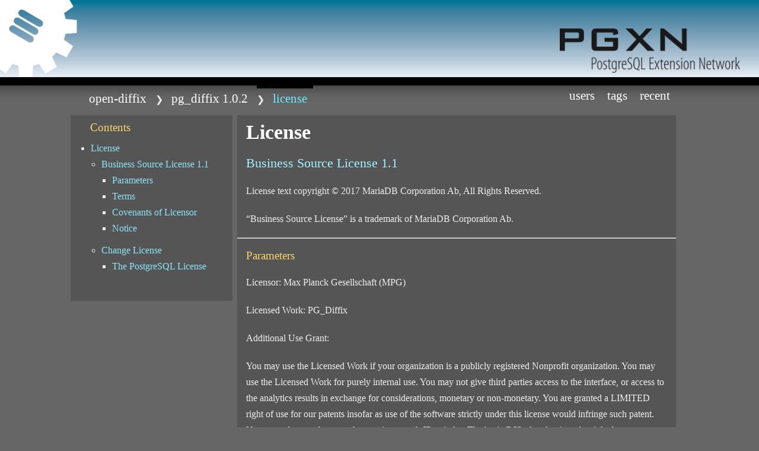

--- FILE ---
content_type: text/html; charset=UTF-8
request_url: https://pgxn.org/dist/pg_diffix/1.0.2/LICENSE.html
body_size: 3678
content:
<!DOCTYPE html>
<html lang="en">
<!--
____________________________________________________________
|                                                            |
|    DESIGN + Pat Heard { https://fullahead.org }            |
|      DATE + 2006.03.19                                     |
| COPYRIGHT + Free use if this notice is left in place       |
|____________________________________________________________|
-->
 <head>
  <meta name="viewport" content="width=device-width, initial-scale=1.0" />
  <title>LICENSE / PostgreSQL Extension Network</title>
  <link rel="stylesheet" type="text/css" href="/ui/css/layout.css?v0.23.8" media="screen, projection, tv" />
  <link rel="stylesheet" type="text/css" href="/ui/css/print.css?v0.23.8" media="print" />
  <link rel="icon" href="/ui/img/icon.svg" type="image/svg+xml" />
  <link rel="icon" href="/ui/img/icon.ico" />
  <link rel="icon" href="/ui/img/icon-256.png" type="image/png" sizes="256x256" />
  <link rel="icon" href="/ui/img/icon-32.png" type="image/png" sizes="32x32" />
  <link rel="apple-touch-icon" href="/ui/img/icon-180.png" sizes="180x180" />
  <link rel="manifest" href="/ui/manifest.json" />
  <link rel="me" href="https://mastodon.social/@pgxn" />
  <meta name="generator" content="PGXN::Site v0.23.8" />
  <meta name="keywords" content="anonymity, anonymous, anonymization, anonymize, privacy, privacy-protection, privacy-tools" />
  <meta name="description" content="Search all indexed extensions, distributions, users, and tags on the PostgreSQL Extension Network." />
  <meta property="og:type" content="website" />
  <meta property="og:url" content="https://pgxn.org/dist/pg_diffix/1.0.2/LICENSE.html" />
  <meta property="og:title" content="LICENSE / PostgreSQL Extension Network" />
  <meta property="og:site_name" content="PGXN: PostgreSQL Extension Network" />
  <meta property="og:description" content="Search all indexed extensions, distributions, users, and tags on the PostgreSQL Extension Network." />
  <meta property="og:image" content="https://pgxn.org/ui/img/icon-512.png" />
  <meta name="twitter:card" content="summary" />
  <meta name="twitter:site" content="@pgxn" />
  <meta name="twitter:title" content="LICENSE / PostgreSQL Extension Network" />
  <meta name="twitter:description" content="Search all indexed extensions, distributions, users, and tags on the PostgreSQL Extension Network." />
  <meta name="twitter:image" content="https://pgxn.org/ui/img/icon-512.png" />
  <meta name="twitter:image:alt" content="PGXN gear logo" />
 </head>
 <body>
  <div id="all">
   <div id="header">
    <div id="title">
     <h1>PGXN</h1>
     <h2>PostgreSQL Extension Network</h2>
    </div>
    <a href="/" rel="home">
     <img src="/ui/img/gear.png" alt="PGXN Gear" class="gear" />
     <img src="/ui/img/pgxn.png" alt="PostgreSQL Extension Network" class="right" />
    </a>
   </div>
   <div id="content">
    <div id="mainMenu">
     <ul id="crumb" class="floatLeft">
      <li>
       <a href="/user/open-diffix" title="open-diffix">open-diffix</a>
      </li>
      <li class="sub">
       <a href="/dist/pg_diffix/1.0.2/" title="pg_diffix 1.0.2">pg_diffix 1.0.2</a>
      </li>
      <li class="sub here">
       <a href="/dist/pg_diffix/1.0.2/LICENSE.html" title="LICENSE">LICENSE</a>
      </li>
     </ul>
     <ul class="floatRight">
      <li>
       <a href="/users/" title="PGXN Users">Users</a>
      </li>
      <li>
       <a href="/tags/" title="Release Tags">Tags</a>
      </li>
      <li>
       <a href="/recent/" title="Recent Releases">Recent</a>
      </li>
     </ul>
    </div>
    <div id="page" class="doc"><div id="pgxndoc">
  <div id="pgxntoc">
    <h3>Contents</h3>
    <ul class="pgxntocroot">
      <li><a href="#License">License</a>
        <ul>
          <li><a href="#Business.Source.License.1.1">Business Source License 1.1</a>
            <ul>
              <li><a href="#Parameters">Parameters</a></li>
              <li><a href="#Terms">Terms</a></li>
              <li><a href="#Covenants.of.Licensor">Covenants of Licensor</a></li>
              <li><a href="#Notice">Notice</a></li>
            </ul>
          </li>
          <li><a href="#Change.License">Change License</a>
            <ul>
              <li><a href="#The.PostgreSQL.License">The PostgreSQL License</a></li></ul></li></ul></li>
    </ul>
  </div>
  <div id="pgxnbod">
<h1 id="License">License</h1>

<h2 id="Business.Source.License.1.1">Business Source License 1.1</h2>

<p>License text copyright © 2017 MariaDB Corporation Ab, All Rights Reserved.</p>

<p>“Business Source License” is a trademark of MariaDB Corporation Ab.</p>

<hr/><h3 id="Parameters">Parameters</h3>

<p>Licensor:             <strong>Max Planck Gesellschaft (MPG)</strong></p>

<p>Licensed Work:        <strong>PG_Diffix</strong></p>

<p>Additional Use Grant:</p>

<p>  <strong>You may use the Licensed Work if your organization is a publicly registered Nonprofit organization.
  You may use the Licensed Work for purely internal use. You may not give third parties access to the
  interface, or access to the analytics results in exchange for considerations, monetary or non-monetary.
  You are granted a LIMITED right of use for our patents insofar as use of the software strictly under this
  license would infringe such patent. No grant of patent for any other use is granted.
  [Reminder: The basic BSL already gives the right for non-commercial use.]</strong></p>

<p>Change Date:          <strong>Four years from release date</strong></p>

<p>Change License:       <strong>The PostgreSQL License</strong></p>

<hr/><h3 id="Terms">Terms</h3>

<p>The Licensor hereby grants you the right to copy, modify, create derivative
works, redistribute, and make non-production use of the Licensed Work. The
Licensor may make an Additional Use Grant, above, permitting limited
production use.</p>

<p>Effective on the Change Date, or the fourth anniversary of the first publicly
available distribution of a specific version of the Licensed Work under this
License, whichever comes first, the Licensor hereby grants you rights under
the terms of the Change License, and the rights granted in the paragraph
above terminate.</p>

<p>If your use of the Licensed Work does not comply with the requirements
currently in effect as described in this License, you must purchase a
commercial license from the Licensor, its affiliated entities, or authorized
resellers, or you must refrain from using the Licensed Work.</p>

<p>All copies of the original and modified Licensed Work, and derivative works
of the Licensed Work, are subject to this License. This License applies
separately for each version of the Licensed Work and the Change Date may vary
for each version of the Licensed Work released by Licensor.</p>

<p>You must conspicuously display this License on each original or modified copy
of the Licensed Work. If you receive the Licensed Work in original or
modified form from a third party, the terms and conditions set forth in this
License apply to your use of that work.</p>

<p>Any use of the Licensed Work in violation of this License will automatically
terminate your rights under this License for the current and all other
versions of the Licensed Work.</p>

<p>This License does not grant you any right in any trademark or logo of
Licensor or its affiliates (provided that you may use a trademark or logo of
Licensor as expressly required by this License).</p>

<p>TO THE EXTENT PERMITTED BY APPLICABLE LAW, THE LICENSED WORK IS PROVIDED ON
AN “AS IS” BASIS. LICENSOR HEREBY DISCLAIMS ALL WARRANTIES AND CONDITIONS,
EXPRESS OR IMPLIED, INCLUDING (WITHOUT LIMITATION) WARRANTIES OF
MERCHANTABILITY, FITNESS FOR A PARTICULAR PURPOSE, NON-INFRINGEMENT, AND
TITLE.</p>

<p>MariaDB hereby grants you permission to use this License’s text to license
your works, and to refer to it using the trademark “Business Source License”,
as long as you comply with the Covenants of Licensor below.</p>

<hr/><h3 id="Covenants.of.Licensor">Covenants of Licensor</h3>

<p>In consideration of the right to use this License’s text and the “Business
Source License” name and trademark, Licensor covenants to MariaDB, and to all
other recipients of the licensed work to be provided by Licensor:</p>

<ol><li><p>To specify as the Change License the GPL Version 2.0 or any later version,
or a license that is compatible with GPL Version 2.0 or a later version,
where “compatible” means that software provided under the Change License can
be included in a program with software provided under GPL Version 2.0 or a
later version. Licensor may specify additional Change Licenses without
limitation.</p></li>
<li><p>To either: (a) specify an additional grant of rights to use that does not
impose any additional restriction on the right granted in this License, as
the Additional Use Grant; or (b) insert the text “None”.</p></li>
<li><p>To specify a Change Date.</p></li>
<li><p>Not to modify this License in any other way.</p></li>
</ol><hr/><h3 id="Notice">Notice</h3>

<p>The Business Source License (this document, or the “License”) is not an Open
Source license. However, the Licensed Work will eventually be made available
under an Open Source License, as stated in this License.</p>

<h2 id="Change.License">Change License</h2>

<h3 id="The.PostgreSQL.License">The PostgreSQL License</h3>

<p>Copyright © <strong>2021, Max Planck Gesellschaft (MPG)</strong></p>

<p>Permission to use, copy, modify, and distribute this software and its documentation for any purpose, without fee, and
without a written agreement is hereby granted, provided that the above copyright notice and this paragraph and the
following two paragraphs appear in all copies.</p>

<p>IN NO EVENT SHALL <strong>MPG</strong> BE LIABLE TO ANY PARTY FOR DIRECT, INDIRECT, SPECIAL, INCIDENTAL, OR CONSEQUENTIAL DAMAGES,
INCLUDING LOST PROFITS, ARISING OUT OF THE USE OF THIS SOFTWARE AND ITS DOCUMENTATION, EVEN IF <strong>MPG</strong> HAS BEEN ADVISED
OF THE POSSIBILITY OF SUCH DAMAGE.</p>

<p><strong>MPG</strong> SPECIFICALLY DISCLAIMS ANY WARRANTIES, INCLUDING, BUT NOT LIMITED TO, THE IMPLIED WARRANTIES OF MERCHANTABILITY
AND FITNESS FOR A PARTICULAR PURPOSE. THE SOFTWARE PROVIDED HEREUNDER IS ON AN “AS IS” BASIS, AND <strong>MPG</strong> HAS NO
OBLIGATIONS TO PROVIDE MAINTENANCE, SUPPORT, UPDATES, ENHANCEMENTS, OR MODIFICATIONS.</p>

</div>
</div>

    </div>
   </div>
  </div>
  <div id="footer">
   <div id="width">
    <span class="floatLeft">
     <a href="https://blog.pgxn.org/" title="PGXN Blog">Blog</a>
     <span class="grey">|</span>
     <a rel="me" href="https://mastodon.social/@pgxn" title="Follow PGXN on Mastodon">Mastodon</a>
     <span class="grey">|</span>
     <a href="https://manager.pgxn.org/howto" title="How to release extensions on PGXN">Release on PGXN</a>
    </span>
    <span class="floatRight">
     <a href="/about/" title="About PGXN">About</a>
     <span class="grey">|</span>
     <a href="/faq/" title="Frequently Asked Questions">FAQ</a>
     <span class="grey">|</span>
     <a href="/mirroring/" title="Mirroring">Mirroring</a>
     <span class="grey">|</span>
     <a href="/feedback/" title="Feedback">Feedback</a>
    </span>
   </div>
  </div>
 </body>
</html>